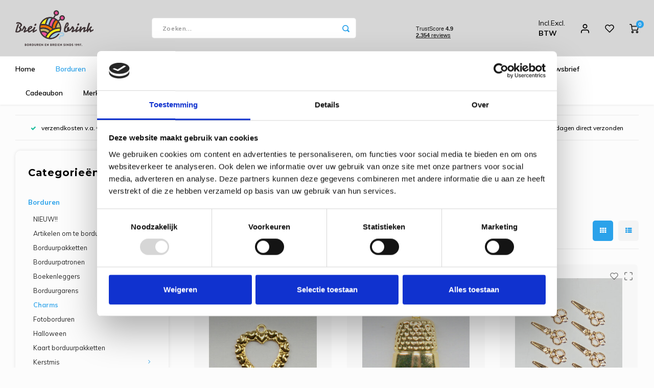

--- FILE ---
content_type: text/css; charset=UTF-8
request_url: https://cdn.webshopapp.com/shops/233603/themes/169649/assets/settings.css?2026011810542920201223145132
body_size: 3156
content:
/* General
================================================== */
body {
  font-family: "Muli", Helvetica, sans-serif;
  color:#000000;
  background: #fcfcfc url('background_image.png?20260118105429') no-repeat scroll top center;
  }

.home-text-image-block .image {
  background-image: url(https://cdn.webshopapp.com/shops/233603/themes/169649/v/2776373/assets/home-text-image.jpg?20260118105429?20251212144340);
}

.home-text-image-block .content:after {
  background: -moz-linear-gradient(top, rgba(255,255,255,0) 0%, #fcfcfc 100%);
  background: -webkit-linear-gradient(top, rgba(255,255,255,0) 0%,#fcfcfc 100%);
  background: linear-gradient(to bottom, rgba(255,255,255,0) 0%,#fcfcfc 100%);
  filter: progid:DXImageTransform.Microsoft.gradient( startColorstr='#00ffffff', endColorstr='#ffffff',GradientType=0 );
}

h1, h2, h3, h4, h5, h6, .h1, .h2, .h3, .h4, .h5, .h6, a.title-font, .title-font, .gui-block.gui-account-links .gui-block-title, .gui-page-title {
	font-family: "Montserrat", Helvetica, sans-serif;
  font-weight:700;
  color:#000000;
  letter-spacing: .05em;
}

.gui-page-title,
.gui a.gui-bold,
.gui-block-subtitle,
.gui-table thead tr th,
.gui ul.gui-products li .gui-products-title a,
.gui-block-title.gui-dark strong,
.gui-block-title.gui-dark strong a,
.gui-content-subtitle {
	font-family: "Montserrat", Helvetica, sans-serif;
}

body .gui-checkout a,
.gui-form label em,
body .gui-select:after,
#account-dashboard .tab i,
#account-dashboard .order-view a:not(.btn),
#account-dashboard .account-back {
	color:#2ba2ea;
}

.gui-block.gui-account-links .gui-block-title strong {
	color:#000000 !important;
}

.success-color {
  color:#f60c11;
}
.success-bg {
  background:#f60c11;
}
.error-color {
  color:#a2476e;
}

.status-label.success {
	background:#f60c11 !important;
  color:#fff !important;;
}
.status-label.error {
	background:#a2476e !important;
  color:#fff !important;;
}
.status-label.warning {
	background:#fafafa !important;
  color:#fff !important;;
}
.status-label.info {
	background:#3498db !important;
  color:#fff !important;;
}


#newsletter-popup .standard-input.error {
	border-color:#a2476e;
}
#newsletter-popup .image {
  background: url(https://cdn.webshopapp.com/shops/233603/themes/169649/v/480848/assets/newsletter-popup-image.jpg?20260118105429?20210201184940) no-repeat center center;
  background-size: cover;
}
.error-bg {
  background:#a2476e;
}
.warning-color {
  color:#fafafa;
}
.warning-bg {
  background:#fafafa;
}

.message-wrap .message .icon.error {
	background:#a2476e;
}
.message-wrap .message .icon.success {
	background:#f60c11;
}
.message-wrap .message .icon.info {
	background:#fafafa;
}

.btn.cart-btn {
  background:#2ba2ea;
  color:#fff;
}

.btn.accent,
#header .main-header .icons ul li .items {
  background:#2ba2ea;
  color:#fff;
}

.btn.open {
	border-color:#2ba2ea;
  color:#2ba2ea;
}

.btn.open:hover {
	color:#fff;
  background:#2ba2ea;
}

.gui-block.gui-account-links .gui-block-linklist li.gui-active a,
.gui-block.gui-account-links .gui-block-linklist li:hover a {
	color:#2ba2ea;
}

.normal-link i {
	color:#2ba2ea;
}

.input-wrap .change a {
  color:#2ba2ea;
}

.ui.checkbox .box:after, .ui.checkbox label:after {
	color:#2ba2ea !important;
}

/* header */
.search-bar .icon,
.mobile-search .search-wrap .icon{
  color:#2ba2ea;
}

#header .main-header .icons,
#header .main-header .mob-icons{
  color:#000000;
}

#header .main-header {
  background: #d6d6d6;
}

#header .main-menu,
#header .main-menu ul li:hover ul.simple-menu,
#header .main-menu ul li:hover ul.simple-menu ul {
  background:#ffffff;
}

#header .main-menu a {
	color:#000000;
}

#header .main-menu ul li .mega-menu a {
	color:#000000;
}

#header .main-menu li.active > a,
#header .main-menu li:hover > a,
#header .main-menu ul li .mega-menu .menus .menu .title,
#header .main-menu ul li .mega-menu a:hover {
  color:#2ba2ea;
}

#header .vertical-menu {
  color:#000000;
}

#header .vertical-menu li:hover > a,
#header .vertical-menu li.active > a,
#header .vertical-menu ul li .arrow-right,
#header .vertical-menu ul .subs .subs-title a {
  color: #1abc9c;
}

.usp-bar ul li i {
  color:#1abc9c;
}

.usp-bar ul li {
  color: #000000;
}

.mobile-bar a.active,
#header .main-header .mob-icons a.active{
  color:#2ba2ea;
}

@media (max-width: 767px) {
  .mobile-bar .icon-wrap .items,
  #header .main-header .mob-icons .items {
    background:#2ba2ea;
  }
}

.mobile-menu .menu li .more-cats,
.mobile-popup.mobile-menu .subs .subs-back i {
	color:#2ba2ea;
}

.mobile-menu .menu li.active > a {
  background:#2ba2ea;
}

.search-autocomplete .feat-categories .subtitle,
.ui.selection.dropdown>.dropdown.icon {
	color:#2ba2ea;
}
/* end header */

/* categories */
.categories .category.layout-2 .title {
  color:#000000;
}
/* end categories */

/* banners */

.home-banners .banner-1 .banner {
  background: url(https://cdn.webshopapp.com/shops/233603/themes/169649/v/2775595/assets/homepage-banner-1-image.jpg?20260118105429?20251209153458) #eee no-repeat center center ;
  background-size: cover;
}
.home-banners .banner-2 .banner {
  background: url(https://cdn.webshopapp.com/shops/233603/themes/169649/v/2779489/assets/homepage-banner-2-image.jpg?20260118105429?20251217151555) #eee no-repeat center center ;
  background-size: cover;
}
.home-banners .banner-3 .banner {
  background: url(https://cdn.webshopapp.com/shops/233603/themes/169649/v/2716186/assets/homepage-banner-3-image.jpg?20260118105429?20250912085227) #eee no-repeat center center ;
  background-size: cover;
}
.home-banners .banner-4 .banner {
  background: url(https://cdn.webshopapp.com/shops/233603/themes/169649/v/2615661/assets/homepage-banner-4-image.jpg?20260118105429?20250414182552) #eee no-repeat center center ;
  background-size: cover;
}
.home-banners .banner-5 .banner {
  background: url(https://cdn.webshopapp.com/shops/233603/themes/169649/v/2697482/assets/homepage-banner-5-image.jpg?20260118105429?20250815114633) #eee no-repeat center center ;
  background-size: cover;
}
.home-banners .banner-6 .banner {
  background: url(https://cdn.webshopapp.com/shops/233603/themes/169649/v/62525/assets/homepage-banner-6-image.jpg?20260118105429?20200522190619) #eee no-repeat center center ;
  background-size: cover;
}
.home-banners .banner-7 .banner {
  background: url(https://cdn.webshopapp.com/shops/233603/themes/169649/v/2779395/assets/homepage-banner-7-image.jpg?20260118105429?20251214162014) #eee no-repeat center center ;
  background-size: cover;
}
.home-banners .banner-8 .banner {
  background: url(https://cdn.webshopapp.com/shops/233603/themes/169649/v/2792642/assets/homepage-banner-8-image.jpg?20260118105429?20260116170055) #eee no-repeat center center ;
  background-size: cover;
}

.home-banners .banner-1 .subtitle {
  color:#ffffff;
}
.home-banners .banner-1 .title {
  color:#ffffff;
}
.home-banners .banner-1 .btn {
  background:#1abc9c;
  color:#000000;
}
.home-banners .banner-2 .subtitle {
  color:#f8f3f3;
}
.home-banners .banner-2 .title {
  color:#fefefe;
}
.home-banners .banner-2 .btn {
  background:#1abc9c;
  color:#000000;
}
.home-banners .banner-3 .subtitle {
  color:#f5f1f1;
}
.home-banners .banner-3 .title {
  color:#fbf8f8;
}
.home-banners .banner-3 .btn {
  background:#1abc9c;
  color:#0c0000;
}
.home-banners .banner-4 .subtitle {
  color:#ffffff;
}
.home-banners .banner-4 .title {
  color:#ffffff;
}
.home-banners .banner-4 .btn {
  background:#1abc9c;
  color:#000000;
}
.home-banners .banner-5 .subtitle {
  color:#ffffff;
}
.home-banners .banner-5 .title {
  color:#ffffff;
}
.home-banners .banner-5 .btn {
  background:#1abc9c;
  color:#000000;
}
.home-banners .banner-6 .subtitle {
  color:#ffffff;
}
.home-banners .banner-6 .title {
  color:#ffffff;
}
.home-banners .banner-6 .btn {
  background:#1abc9c;
  color:#000000;
}
.home-banners .banner-7 .subtitle {
  color:#ffffff;
}
.home-banners .banner-7 .title {
  color:#ffffff;
}
.home-banners .banner-7 .btn {
  background:#1abc9c;
  color:#000000;
}
.home-banners .banner-8 .subtitle {
  color:#ffffff;
}
.home-banners .banner-8 .title {
  color:#ffffff;
}
.home-banners .banner-8 .btn {
  background:#1abc9c;
  color:#000000;
}
/* end banners */

/* products */
.products .product .product-label.new,
.products .product-list .product-label.new {
  background:#1abc9c;
}
.products .product .product-label.sale,
.products .product-list .product-label.sale {
  background:#c0392b;
}
.products .product .price .new-price,
.products .product-list .price .new-price,
#compare-page .table-compare .item .price .new-price {
	color:#1abc9c;
}
.products .product a:hover,
.products .product-list a:hover {
  color:#2ba2ea;
}
.home-products .tabs li.active a {
	background:#2ba2ea;
}
.products .product .product-inner,
.products .product-list .product-inner,
.recent-products .recent-product .inner {
	background:#ffffff;
}
.products .product:hover .buttons .button.text-button .show-btn,
.products .product-list:hover .buttons .button.text-button .show-btn {
	background:#2ba2ea;
}
/* end products */

/* blog */
.blog-articles .blog-article .date,
.complete-article .date{
  background:#2ba2ea;
}
.blog-articles .blog-article .read-more {
	color:#2ba2ea;
}

/* general content */
.general-content a {
	color:#2ba2ea;
  text-decoration:underline;
}
/* end general content */

/* footer */
#footer .main-footer {
  color:#000000;
  background:#ffffff;
}
#footer .main-footer .footer-title {
  color:#000000;
}
#footer .bottom-footer {
  color:#000000;
  background:#ffffff;
}
#footer .main-footer .col.mob-slide .footer-title.active {
  color:#2ba2ea;
}
#footer .socials a:hover {
	color:#2ba2ea;
}
/* end footer */
/* product detail */
.product-detail .order-countdown .icon {
	background:#2ba2ea;
}
.product-detail .order-countdown .title .time {
	color:#2ba2ea;
}
.product-detail .info .cart .add-wish {
	color:#2ba2ea;
}
.product-detail .info .discounts ul li .accent-color {
	color:#2ba2ea;
}
.product-detail .info .product-description a {
	color:#2ba2ea;
}
/* end product detail */

/* collection */
.collection-sort .grid-list li,
.collection-sort .pager-text,
.custom-pager ul li.active a {
  color:#2ba2ea;
}
.collection-sort .grid-list li.active label {
  background: #2ba2ea;
  color:#fff;
}
.active-filters .active-filter.clear-all label {
	background: #2ba2ea;
  color:#fff;
}
.sidebar .sb-cats .more-cats {
	color:#2ba2ea;
}
.sidebar .sb-cats li:hover  > .inner a,
.sidebar .sb-cats li.active  > .inner a{
	color:#2ba2ea;
}
.sidebar .sb-cats li.active  > .inner a {
	font-weight:bold;
}
/* .collection-filter-price .ui-slider-range {
	background:#2ba2ea;
} */
.collection-filter-price .ui-slider-handle {
/* 	border-color:#2ba2ea; */
  background:#2ba2ea;
}
.filter-style-tags .ui.checkbox input:checked~label,
.filter-style-tags .ui.checkbox input~label:hover {
	background:#2ba2ea;
  color:#fff;
}
.recent-products .recent-product .link  {
	color:#2ba2ea;
}
/* end collection */
/* tags */
.tags .tag a:hover,
.tags .tag.active a {
	background:#2ba2ea;
  color:#fff;
}
/* end tags */
/* productpage */
.product-reviews .summary .bar .fill {
	background:#2ba2ea;
}
#productpage .mobile-tabs a {
	color:#2ba2ea;
}
/* end productpage */
.ui.radio.checkbox .box:after, .ui.radio.checkbox label:after {
	background:#2ba2ea !important;
}
.cart-wrap .table table .cart-delete  {
	color:#2ba2ea;
}
/* live compare */
.compare-pop .head {
	background:#2ba2ea;
}
/* end compare */
#account-dashboard .ticket-box .chat-box .chat-box-outer {
	background:#2ba2ea20;
}

#account-dashboard .ticket-box .chat-box .chat-message.sent .message {
	background:#2ba2ea;
}

#account-dashboard .ticket-box .chat-box .chat-message.sent:after {
	border-left: 10px solid #2ba2ea;
}
/* service */
.service-block .icon {
	background:#2ba2ea20;
  color:#2ba2ea;
}
#service-page .contact-info-block ul li .icon {
	background: #2ba2ea20;
  color: #2ba2ea;
}

#service-page .faq .faq-block .faq-title {
	color: #2ba2ea;
}

#service-page .faq .faq-block .faq-items .faq-item .tab i {
	color: #2ba2ea;
}
/* end service */
/* Status bar */
.status-bar .bar .dot {
  color: rgba(0,0,0,0.07);
	
}
.status-bar .bar .dot.active {
  color: #2ba2ea;
	border-color:#2ba2ea;
}
.status-bar .bar .dot.done {
  border-color:#2ba2ea;
	background:#2ba2ea;
  color: #fff;
}

.status-bar .bar .active-bar{
  background: #2ba2ea;
}

.status-bar ul li.done {
	color: #2ba2ea;
}
/* End status bar */
/* bundles */
.bundle-products .bundle-product .plus,
.cart-wrap .table table .bundled .plus {
	background:#2ba2ea;
}
.bundle .discount {
	background:#f60c11;
}
.bundles-slider .owl-dots .owl-dot.active span {
	background:#2ba2ea;
}
/* end bundles*/
/* checkout */
.gui-checkout-one-step .gui-payment-method-service.gui-is-selected > label {
	border-color:#2ba2ea;
}
.gui-form .gui-radio input:checked ~ label:after {
	background:#2ba2ea;
}
.gui-form .gui-checkbox input:checked ~ label:after {
	color:#2ba2ea;
}
/* end checkout */

/* Languages/currency popup */
#language-currency-popup .options-wrap .option.active .inner,
#language-currency-popup .options-wrap .option:hover .inner {
  border-color: #2ba2ea;
}

#language-currency-popup .options-wrap .option.active .text,
#language-currency-popup .options-wrap .option:hover .text {
  color: #2ba2ea;
}

#language-currency-popup .currency-section .options-wrap .option .icon {
	background: #2ba2ea20;
}

#language-currency-popup .currency-section .options-wrap .option .icon span {
	color: #2ba2ea;
}
/* End Languages/currency popup */

/* Add review popup */
#add-review-popup form input.error,
#add-review-popup form textarea.error {
	border-color:#a2476e;
}
/* End add review popup */

/* Custom cookiebar */
.wsa-cookielaw {
  font-family: "Muli", Helvetica, sans-serif;
}

.wsa-cookielaw:after {
  background: #2ba2ea;
}

.wsa-cookielaw .wsa-cookielaw-button-red {
	background:#a2476e;
}

.wsa-cookielaw .wsa-cookielaw-button-green {
	background:#f60c11;
}
/* End custom cookiebar */

/* Headlines */
.headlines .item-1 {
  background-image: url('https://cdn.webshopapp.com/shops/233603/themes/169649/v/2795571/assets/headline-1-image.jpg?20260118105429?20260117085152');
}
.headlines .item-2 {
  background-image: url('https://cdn.webshopapp.com/shops/233603/themes/169649/v/2792328/assets/headline-2-image.jpg?20260118105429?20260105183840');
}
.headlines .item-3 {
  background-image: url('https://cdn.webshopapp.com/shops/233603/themes/169649/v/2776373/assets/headline-3-image.jpg?20260118105429?20251212144340');
}
@media (max-width:991px) {
/* Headlines */
.headlines .item-1 {
  background-image: url('https://cdn.webshopapp.com/shops/233603/themes/169649/v/2795571/assets/headline-1-image-tablet.jpg?20260118105429?20260117085152');
}
.headlines .item-2 {
  background-image: url('https://cdn.webshopapp.com/shops/233603/themes/169649/v/2792328/assets/headline-2-image-tablet.jpg?20260118105429?20260105183840');
}
.headlines .item-3 {
  background-image: url('https://cdn.webshopapp.com/shops/233603/themes/169649/v/2778662/assets/headline-3-image-tablet.jpg?20260118105429?20251213083734');
}
}
@media (max-width:767px) {
/* Headlines */
.headlines .item-1 {
  background-image: url('https://cdn.webshopapp.com/shops/233603/themes/169649/v/2795571/assets/headline-1-image-mobile.jpg?20260118105429?20260117085152');
}
.headlines .item-2 {
  background-image: url('https://cdn.webshopapp.com/shops/233603/themes/169649/v/2792328/assets/headline-2-image-mobile.jpg?20260118105429?20260105183840');
}
.headlines .item-3 {
  background-image: url('https://cdn.webshopapp.com/shops/233603/themes/169649/v/2778662/assets/headline-3-image-mobile.jpg?20260118105429?20251213083734');
}
}
.headlines .item-1 .text-box .title,
.headlines .item-1 .text-box .subtitle,
.headlines .item-1 .text-box .text {
	color: #040000;
}

.headlines .item-1 .text-box .btn {
  background: #f1f5c4;
  color: #1c0000;
}

.headlines .item-1 .text-box .link .normal-link,
.headlines .item-1 .text-box .link .normal-link i {
	color: #1c0000;
}

.headlines .item-2 .text-box .title,
.headlines .item-2 .text-box .subtitle,
.headlines .item-2 .text-box .text {
	color: #402b1f;
}

.headlines .item-2 .text-box .btn {
  background: #402b1f;
  color: #ffffff;
}

.headlines .item-2 .text-box .link .normal-link,
.headlines .item-2 .text-box .link .normal-link i {
	color: #ffffff;
}

.headlines .item-3 .text-box .title,
.headlines .item-3 .text-box .subtitle,
.headlines .item-3 .text-box .text {
	color: #ffffff;
}

.headlines .item-3 .text-box .btn {
  background: #120000;
  color: #ffffff;
}

.headlines .item-3 .text-box .link .normal-link,
.headlines .item-3 .text-box .link .normal-link i {
	color: #ffffff;
}

.headlines .item-3 .text-box .title,
.headlines .item-3 .text-box .subtitle,
.headlines .item-3 .text-box .text {
	color: #ffffff;
}

.headlines .item-3 .text-box .btn {
  background: #120000;
  color: #ffffff;
}

.headlines .item-3 .text-box .link .normal-link,
.headlines .item-3 .text-box .link .normal-link i {
	color: #ffffff;
}

.headlines .item.video-headline .text-box .title,
.headlines .item.video-headline .text-box .subtitle,
.headlines .item.video-headline .text-box .text {
	color: #ffffff;
}

.headlines .item.video-headline .text-box .btn {
  background: #f6836b;
  color: #ffffff;
}

.headlines .item.video-headline .text-box .link .normal-link,
.headlines .item.video-headline .text-box .link .normal-link i {
	color: #ffffff;
}

.headlines .owl-dots .owl-dot {
  background: #ffffff;
}
/* End headlines */
/* Account dashboard */
.user-circle {
  background:#2ba2ea;
}
/* End account dashboard */

.products .product .product-label.outstock-label, .products .product-list .product-label.outstock-label {
  background: #f37257;
  color: #ffffff;
}

.products .product .product-label.pre-label, .products .product-list .product-label.pre-label {
  background: #1abc9c;
  color: #ffffff;
}

--- FILE ---
content_type: text/css; charset=UTF-8
request_url: https://cdn.webshopapp.com/shops/233603/themes/169649/assets/custom.css?2026011810542920201223145132
body_size: 1047
content:
/* 20260118105344 - v2 */
.gui,
.gui-block-linklist li a {
  color: #000000;
}

.gui-page-title,
.gui a.gui-bold,
.gui-block-subtitle,
.gui-table thead tr th,
.gui ul.gui-products li .gui-products-title a,
.gui-form label,
.gui-block-title.gui-dark strong,
.gui-block-title.gui-dark strong a,
.gui-content-subtitle {
  color: #000000;
}

.gui-block-inner strong {
  color: #848484;
}

.gui a {
  color: #0a8de9;
}

.gui-input.gui-focus,
.gui-text.gui-focus,
.gui-select.gui-focus {
  border-color: #0a8de9;
  box-shadow: 0 0 2px #0a8de9;
}

.gui-select.gui-focus .gui-handle {
  border-color: #0a8de9;
}

.gui-block,
.gui-block-title,
.gui-buttons.gui-border,
.gui-block-inner,
.gui-image {
  border-color: #000000;
}

.gui-block-title {
  color: #333333;
  background-color: #ffffff;
}

.gui-content-title {
  color: #333333;
}

.gui-form .gui-field .gui-description span {
  color: #000000;
}

.gui-block-inner {
  background-color: #f4f4f4;
}

.gui-block-option {
  border-color: #d8d8d8;
  background-color: #f2f2f2;
}

.gui-block-option-block {
  border-color: #d8d8d8;
}

.gui-block-title strong {
  color: #333333;
}

.gui-line,
.gui-cart-sum .gui-line {
  background-color: #8c8c8c;
}

.gui ul.gui-products li {
  border-color: #b2b2b2;
}

.gui-block-subcontent,
.gui-content-subtitle {
  border-color: #b2b2b2;
}

.gui-faq,
.gui-login,
.gui-password,
.gui-register,
.gui-review,
.gui-sitemap,
.gui-block-linklist li,
.gui-table {
  border-color: #b2b2b2;
}

.gui-block-content .gui-table {
  border-color: #d8d8d8;
}

.gui-table thead tr th {
  border-color: #8c8c8c;
  background-color: #f2f2f2;
}

.gui-table tbody tr td {
  border-color: #d8d8d8;
}

.gui a.gui-button-large,
.gui a.gui-button-small {
  border-color: #000000;
  color: #000000;
  background-color: #ffffff;
}

.gui a.gui-button-large.gui-button-action,
.gui a.gui-button-small.gui-button-action {
  border-color: #e82525;
  color: #000000;
  background-color: #ffffff;
}

.gui a.gui-button-large:active,
.gui a.gui-button-small:active {
  background-color: #cccccc;
  border-color: #000000;
}

.gui a.gui-button-large.gui-button-action:active,
.gui a.gui-button-small.gui-button-action:active {
  background-color: #cccccc;
  border-color: #b91d1d;
}

.gui-input,
.gui-text,
.gui-select,
.gui-number {
  border-color: #000000;
  background-color: #ffffff;
}

.gui-select .gui-handle,
.gui-number .gui-handle {
  border-color: #000000;
}

.gui-number .gui-handle a {
  background-color: #ffffff;
}

.gui-input input,
.gui-number input,
.gui-text textarea,
.gui-select .gui-value {
  color: #000000;
}

.gui-progressbar {
  background-color: #76c61b;
}

/* custom */
/* Start - Max Lightspeed - 22.12.2020 - make stock warning message visible */
.warning-color {
    color: #FF0000;
}
/* End - Max Lightspeed - 22.12.2020 - make stock warning message visible */
/* Sjoerd LightspeedHQ - 12 Dec 2019 - checkout checkbox - START */
	
	.gui-form .gui-checkbox label:before {
    border-radius: 0;
    background: black; !important
}
	
	/* Sjoerd LightspeedHQ - 12 Dec-2019 - END */

.product-detail .cart .change .after-input {
  height: 50px;
  text-align: center;
  border-radius: 5px;
  line-height: 50px;
  background: #bbb;
  color: #fff;
  margin-left: -10px;
  border-top-left-radius: 0;
  border-bottom-left-radius: 0;
  padding: 0 10px;
}
.product-detail form .minimum-order {
  display: block;
  margin-top: 5px;
  visibility: hidden;
  opacity: 0;
  text-align: center;
  padding-left: 90px;
  -webkit-transition: all .3s ease-in-out;
  -moz-transition: all .3s ease-in-out;
  -o-transition: all .3s ease-in-out;
  transition: all .3s ease-in-out;
  
}

.product-detail form .minimum-order.active {
  visibility: visible;
  opacity: 1;
}

/*hide border iframe newsletter - Ali Masoumie Lightspeed - 20180226*/
#frame1 {
 border: none; 
}
/*Ali Masoumie Lightspeed 20180226 end*/

/* Youcke LightspeedHQ - 07 Mar 2019 - Product overview fix - START */

/* .products .product {
    padding: 15px;
    height: 450px;
  } */
/* Youcke LightspeedHQ - 07 Mar-2019 - END */
@media (max-width: 991px) {
 .product-detail form .minimum-order {
   padding-left: 65px;
  }
}
@media (max-width: 767px) {
  .product-detail form .minimum-order {
    padding-left: 35px;
  }
  #productpage .product-detail .input-wrap .change input {
    padding-right: 10px;
  }
  .product-detail .cart .change .after-input {
    height: 45px;
    padding: 0 5px;
    line-height: 45px;
}
  
/* TRUSTPILOT WIDGET */
@media(max-width: 767px){
  .trust-widget-wrap{
  	margin-top: 40px;    
  }
}
  



--- FILE ---
content_type: application/javascript
request_url: https://prism.app-us1.com/?a=225439723&u=https%3A%2F%2Fwww.breibrink.nl%2Fborduren%2Fcharms%2F
body_size: 123
content:
window.visitorGlobalObject=window.visitorGlobalObject||window.prismGlobalObject;window.visitorGlobalObject.setVisitorId('40cbb2bb-a13c-4fda-9b23-67dcc28d2064', '225439723');window.visitorGlobalObject.setWhitelistedServices('tracking', '225439723');

--- FILE ---
content_type: text/javascript;charset=utf-8
request_url: https://www.breibrink.nl/services/stats/pageview.js
body_size: -537
content:
// SEOshop 19-01-2026 06:36:05